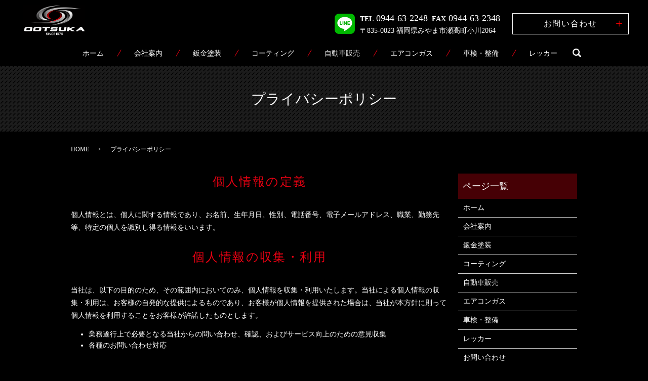

--- FILE ---
content_type: text/html; charset=UTF-8
request_url: https://www.ootsuka1979.co.jp/policy
body_size: 6009
content:

<!DOCTYPE HTML>
<html lang="ja">
<head prefix="og: http://ogp.me/ns# fb: http://ogp.me/ns/fb# article: http://ogp.me/ns/article#">
  <meta charset="utf-8">
  <meta http-equiv="X-UA-Compatible" content="IE=edge,chrome=1">
  <meta name="viewport" content="width=device-width, initial-scale=1">
  <title>株式会社大塚自動車｜プライバシーポリシー｜個人情報</title>
  <meta name='robots' content='max-image-preview:large' />

<!-- All in One SEO Pack 3.3.3 によって Michael Torbert の Semper Fi Web Designob_start_detected [-1,-1] -->
<meta name="description"  content="株式会社大塚自動車のプライバシーポリシーについて、個人情報保護に関する基本方針などをご案内しています。" />

<meta name="keywords"  content="プライバシーポリシー,福岡,みやま市,鈑金塗装,コーティング,新車,中古車,エアコンガス,カーエアコン,車検,整備,レッカー,株式会社大塚自動車,大塚自動車" />

<script type="application/ld+json" class="aioseop-schema">{"@context":"https://schema.org","@graph":[{"@type":"Organization","@id":"https://www.ootsuka1979.co.jp/#organization","url":"https://www.ootsuka1979.co.jp/","name":"\u682a\u5f0f\u4f1a\u793e\u5927\u585a\u81ea\u52d5\u8eca","sameAs":[]},{"@type":"WebSite","@id":"https://www.ootsuka1979.co.jp/#website","url":"https://www.ootsuka1979.co.jp/","name":"\u682a\u5f0f\u4f1a\u793e\u5927\u585a\u81ea\u52d5\u8eca","publisher":{"@id":"https://www.ootsuka1979.co.jp/#organization"}},{"@type":"WebPage","@id":"https://www.ootsuka1979.co.jp/policy#webpage","url":"https://www.ootsuka1979.co.jp/policy","inLanguage":"ja","name":"\u30d7\u30e9\u30a4\u30d0\u30b7\u30fc\u30dd\u30ea\u30b7\u30fc","isPartOf":{"@id":"https://www.ootsuka1979.co.jp/#website"},"datePublished":"2020-04-21T15:04:06+09:00","dateModified":"2020-04-21T15:45:47+09:00","description":"\u682a\u5f0f\u4f1a\u793e\u5927\u585a\u81ea\u52d5\u8eca\u306e\u30d7\u30e9\u30a4\u30d0\u30b7\u30fc\u30dd\u30ea\u30b7\u30fc\u306b\u3064\u3044\u3066\u3001\u500b\u4eba\u60c5\u5831\u4fdd\u8b77\u306b\u95a2\u3059\u308b\u57fa\u672c\u65b9\u91dd\u306a\u3069\u3092\u3054\u6848\u5185\u3057\u3066\u3044\u307e\u3059\u3002"}]}</script>
<link rel="canonical" href="https://www.ootsuka1979.co.jp/policy" />
<meta property="og:type" content="article" />
<meta property="og:title" content="株式会社大塚自動車｜プライバシーポリシー｜個人情報" />
<meta property="og:description" content="株式会社大塚自動車のプライバシーポリシーについて、個人情報保護に関する基本方針などをご案内しています。" />
<meta property="og:url" content="https://www.ootsuka1979.co.jp/policy" />
<meta property="og:image" content="https://www.ootsuka1979.co.jp/wp-content/uploads/logo_ogp.jpg" />
<meta property="article:published_time" content="2020-04-21T15:04:06Z" />
<meta property="article:modified_time" content="2020-04-21T15:45:47Z" />
<meta property="og:image:secure_url" content="https://www.ootsuka1979.co.jp/wp-content/uploads/logo_ogp.jpg" />
<meta name="twitter:card" content="summary" />
<meta name="twitter:title" content="株式会社大塚自動車｜プライバシーポリシー｜個人情報" />
<meta name="twitter:description" content="株式会社大塚自動車のプライバシーポリシーについて、個人情報保護に関する基本方針などをご案内しています。" />
<meta name="twitter:image" content="https://www.ootsuka1979.co.jp/wp-content/uploads/logo_ogp.jpg" />
<!-- All in One SEO Pack -->
<link rel='dns-prefetch' href='//s.w.org' />
<link rel='stylesheet' id='wp-block-library-css'  href='https://www.ootsuka1979.co.jp/wp-includes/css/dist/block-library/style.min.css?ver=5.8.12' type='text/css' media='all' />
<link rel='stylesheet' id='biz-cal-style-css'  href='https://www.ootsuka1979.co.jp/wp-content/plugins/biz-calendar/biz-cal.css?ver=2.1.0' type='text/css' media='all' />
<link rel='stylesheet' id='contact-form-7-css'  href='https://www.ootsuka1979.co.jp/wp-content/plugins/contact-form-7/includes/css/styles.css?ver=5.1.5' type='text/css' media='all' />
<script type='text/javascript' src='https://www.ootsuka1979.co.jp/wp-content/themes/ootsuka1979.co_.jp_theme/assets/js/vendor/jquery.min.js?ver=5.8.12' id='jquery-js'></script>
<script type='text/javascript' id='biz-cal-script-js-extra'>
/* <![CDATA[ */
var bizcalOptions = {"holiday_title":"\u5b9a\u4f11\u65e5","sun":"on","holiday":"on","temp_holidays":"2022-01-01\r\n2022-01-03\r\n2022-01-04\r\n2022-01-05\r\n2022-01-10\r\n2022-02-11\r\n2022-02-23\r\n2022-03-21\r\n2022-04-24\r\n2022-04-29\r\n2022-05-03\r\n2022-05-04\r\n2022-05-05\r\n2022-07-18\r\n2022-08-12\r\n2022-08-13\r\n2022-08-15\r\n2022-09-10\r\n2022-10-08\r\n2022-11-12\r\n2022-12-10\r\n2022-12-31\r\n2023-01-02\r\n2023-01-03\r\n2023-01-14\r\n2023-02-11\r\n2023-03-11\r\n2023-04-08\r\n2023-05-13\r\n2023-06-10\r\n2023-07-08\r\n2023-09-18\r\n2023-09-23\r\n2023-10-09\r\n2023-12-30\r\n2023-12-31\r\n2024-01-01\r\n2024-01-02\r\n2024-01-03\r\n2024-01-04\r\n2024-01-05\r\n2024-01-08\r\n2024-02-12\r\n2024-04-29\r\n2024-05-03\r\n2024-05-04\r\n2024-05-06\r\n2024-07-15\r\n2024-08-12\r\n2024-08-13\r\n2024-08-14\r\n2024-08-15\r\n2024-09-16\r\n2024-09-23\r\n2024-10-14\r\n2024-11-04\r\n2024-11-23\r\n2024-12-30\r\n2024-12-31\r\n2025-01-01\r\n2025-01-02\r\n2025-01-03\r\n2025-01-04\r\n2025-01-13\r\n2025-02-24\r\n2025-05-03\r\n2025-05-05\r\n2025-05-06\r\n2025-07-21\r\n2025-08-11\r\n2025-08-12\r\n2025-08-13\r\n2025-08-14\r\n2025-08-15\r\n2025-09-15\r\n2025-10-13\r\n2025-11-03\r\n2025-11-24\r\n2025-12-29\r\n2025-12-30\r\n2025-12-31\r\n2026-01-01\r\n2026-01-02\r\n2026-01-03\r\n2026-01-12\r\n2026-02-23\r\n2026-05-04\r\n2026-05-05\r\n2026-05-06\r\n2026-07-20","temp_weekdays":"","eventday_title":"","eventday_url":"","eventdays":"","month_limit":"\u5236\u9650\u306a\u3057","nextmonthlimit":"12","prevmonthlimit":"12","plugindir":"https:\/\/www.ootsuka1979.co.jp\/wp-content\/plugins\/biz-calendar\/","national_holiday":""};
/* ]]> */
</script>
<script type='text/javascript' src='https://www.ootsuka1979.co.jp/wp-content/plugins/biz-calendar/calendar.js?ver=2.1.0' id='biz-cal-script-js'></script>
<link rel='shortlink' href='https://www.ootsuka1979.co.jp/?p=13' />
<style>.gallery .gallery-item img { width: auto; height: auto; }</style>  <link href="https://fonts.googleapis.com/css?family=Noto+Sans+JP:400,700&amp;subset=japanese" rel="stylesheet" />
  <link href="https://www.ootsuka1979.co.jp/wp-content/themes/ootsuka1979.co_.jp_theme/assets/css/main.css?1768965822" rel="stylesheet" >
  <script src="https://www.ootsuka1979.co.jp/wp-content/themes/ootsuka1979.co_.jp_theme/assets/js/vendor/respond.min.js"></script>
  <script type="application/ld+json">
  {
    "@context": "http://schema.org",
    "@type": "BreadcrumbList",
    "itemListElement":
    [
      {
      "@type": "ListItem",
      "position": 1,
      "item":
      {
        "@id": "https://www.ootsuka1979.co.jp/",
        "name": "株式会社大塚自動車"
      }
    },
{
      "@type": "ListItem",
      "position": 2,
      "item":
      {
        "@id": "https://www.ootsuka1979.co.jp/policy/",
        "name": "プライバシーポリシー"
      }
    }    ]
  }
  </script>


  <script type="application/ld+json">
  {
    "@context": "http://schema.org/",
    "@type": "LocalBusiness",
    "name": "株式会社大塚自動車",
    "address": "〒835-0023 福岡県みやま市瀬高町小川976-2",
    "telephone": "0944-63-2248",
    "faxNumber": "0944-63-2348",
    "url": "https://www.ootsuka1979.co.jp",
    "email": "info@ootsuka1979.co.jp",
    "image": "https://www.ootsuka1979.co.jp/wp-content/uploads/logo_ogp.jpg",
    "logo": "https://www.ootsuka1979.co.jp/wp-content/uploads/logo_org.png"
  }
  </script>
</head>
<body class="scrollTop">

  <div id="fb-root"></div>
  <script>(function(d, s, id) {
    var js, fjs = d.getElementsByTagName(s)[0];
    if (d.getElementById(id)) return;
    js = d.createElement(s); js.id = id;
    js.src = 'https://connect.facebook.net/ja_JP/sdk.js#xfbml=1&version=v2.12';
    fjs.parentNode.insertBefore(js, fjs);
  }(document, 'script', 'facebook-jssdk'));</script>

  <header>
    <div class="primary_header">
      <div class="container">
        <div class="row">
                    <div class="title">
                          <a href="https://www.ootsuka1979.co.jp/">
                <img src="/wp-content/uploads/logo.svg" alt="株式会社大塚自動車"/>
              </a>
                      </div>
          <nav class="global_nav"><ul><li><a href="https://www.ootsuka1979.co.jp/">ホーム</a></li>
<li><a href="https://www.ootsuka1979.co.jp/company">会社案内</a></li>
<li><a href="https://www.ootsuka1979.co.jp/metal">鈑金塗装</a></li>
<li><a href="https://www.ootsuka1979.co.jp/coating">コーティング</a></li>
<li><a href="https://www.ootsuka1979.co.jp/cars">自動車販売</a></li>
<li><a href="https://www.ootsuka1979.co.jp/gas">エアコンガス</a></li>
<li><a href="https://www.ootsuka1979.co.jp/inspection">車検・整備</a></li>
<li><a href="https://www.ootsuka1979.co.jp/wrecker">レッカー</a></li>

                <li class="gnav_search">
                  <a href="#">search</a>
  <div class="epress_search">
    <form method="get" action="https://www.ootsuka1979.co.jp/">
      <input type="text" placeholder="" class="text" name="s" autocomplete="off" value="">
      <input type="submit" value="Search" class="submit">
    </form>
  </div>
  </li>
              </ul>
              <div class="menu_icon">
                <a href="#menu"><span>メニュー開閉</span></a>
              </div></nav>			              <div class="hdr_info_wrap">
              <div class="hdr_info">
                <div class="tx">
                  <a href="https://page.line.me/082vapia?openQrModal=true" target="_blank">
                    <img src="/wp-content/uploads/icon_li.png" alt="TEL">
                  </a>
                </div>
                <div class="tx" style="margin-left: 10px;">
                  <div class="phone">
                    <p class="tel" x-ms-format-detection="none"><span>TEL</span> 0944-63-2248</p>
                    <p class="fax" x-ms-format-detection="none"><span>FAX</span> 0944-63-2348</p>
                  </div>
                  <p>〒835-0023 福岡県みやま市瀬高町小川2064</p>
                </div>
                <p class="more"><a href="/contact" class="add_arrow">お問い合わせ</a></p>
              </div>
            </div>
            <div class="sp_hdr_info_wrap">
              <div class="sp_hdr_info">
                <p>
                  <a href="https://page.line.me/082vapia?openQrModal=true" target="_blank">
                    <img src="/wp-content/uploads/icon_li.png" alt="TEL">
                  </a>
                </p>
                <p>
                  <a href="tel:0944-63-2248">
                    <img src="/wp-content/uploads/sp_tel.png" alt="TEL">
                  </a>
                </p>
                <p><a href="/contact">
                  <img src="/wp-content/uploads/sp_mail.png" alt="お問い合わせ">
                </a></p>
              </div>
            </div>

        </div>
      </div>
    </div>
  </header>

  <main>
              <h1 class="wow" style="">
      プライバシーポリシー            </h1>

    
    <div class="bread_wrap">
      <div class="container gutters">
        <div class="row bread">
              <ul class="col span_12">
              <li><a href="https://www.ootsuka1979.co.jp">HOME</a></li>
                      <li>プライバシーポリシー</li>
                  </ul>
          </div>
      </div>
    </div>
    <section>
      <div class="container gutters">
        <div class="row">
                    <div class="col span_9 column_main">
                  <section>
      <h2 class="wow">個人情報の定義</h2>
      <div class="row">
        <div class="col span_12">
          <p>個人情報とは、個人に関する情報であり、お名前、生年月日、性別、電話番号、電子メールアドレス、職業、勤務先等、特定の個人を識別し得る情報をいいます。</p>
        </div>
      </div>
      <h2 class="wow">個人情報の収集・利用</h2>
      <div class="row">
        <div class="col span_12">
          <p>当社は、以下の目的のため、その範囲内においてのみ、個人情報を収集・利用いたします。当社による個人情報の収集・利用は、お客様の自発的な提供によるものであり、お客様が個人情報を提供された場合は、当社が本方針に則って個人情報を利用することをお客様が許諾したものとします。</p>
          <ul>
            <li>業務遂行上で必要となる当社からの問い合わせ、確認、およびサービス向上のための意見収集</li>
            <li>各種のお問い合わせ対応</li>
          </ul>
        </div>
      </div>
      <h2 class="wow">個人情報の第三者提供</h2>
      <div class="row">
        <div class="col span_12">
          <p>当社は、法令に基づく場合等正当な理由によらない限り、事前に本人の同意を得ることなく、個人情報を第三者に開示・提供することはありません。</p>
        </div>
      </div>
      <h2 class="wow">委託先の監督</h2>
      <div class="row">
        <div class="col span_12">
          <p>当社は、お客様へ商品やサービスを提供する等の業務遂行上、個人情報の一部を外部の委託先へ提供する場合があります。その場合、業務委託先が適切に個人情報を取り扱うように管理いたします。</p>
        </div>
      </div>
      <h2 class="wow">個人情報の管理</h2>
      <div class="row">
        <div class="col span_12">
          <p>当社は、個人情報の漏洩、滅失、毀損等を防止するために、個人情報保護管理責任者を設置し、十分な安全保護に努め、また、個人情報を正確に、また最新なものに保つよう、お預かりした個人情報の適切な管理を行います。</p>
        </div>
      </div>
      <h2 class="wow">情報内容の照会、修正または削除</h2>
      <div class="row">
        <div class="col span_12">
          <p>当社は、お客様が当社にご提供いただいた個人情報の照会、修正または削除を希望される場合は、ご本人であることを確認させていただいたうえで、合理的な範囲ですみやかに対応させていただきます。</p>
        </div>
      </div>
      <h2 class="wow">セキュリティーについて</h2>
      <div class="row">
        <div class="col span_12">
          <p>当社では、SSL（Secure Sockets Layer）暗号化技術を用いて、お客様の情報が送信される際の通信を暗号化しております。</p>
        </div>
      </div>
    </section>              </div>
          <div class="col span_3 column_sub pc-only">
            <div class="sidebar">
  <div class="widget_wrap"><p class="widget_header">ページ一覧</p>
			<ul>
				<li class="page_item page-item-12"><a href="https://www.ootsuka1979.co.jp/">ホーム</a></li>
<li class="page_item page-item-28"><a href="https://www.ootsuka1979.co.jp/company">会社案内</a></li>
<li class="page_item page-item-22"><a href="https://www.ootsuka1979.co.jp/metal">鈑金塗装</a></li>
<li class="page_item page-item-15"><a href="https://www.ootsuka1979.co.jp/coating">コーティング</a></li>
<li class="page_item page-item-26"><a href="https://www.ootsuka1979.co.jp/cars">自動車販売</a></li>
<li class="page_item page-item-19"><a href="https://www.ootsuka1979.co.jp/gas">エアコンガス</a></li>
<li class="page_item page-item-24"><a href="https://www.ootsuka1979.co.jp/inspection">車検・整備</a></li>
<li class="page_item page-item-17"><a href="https://www.ootsuka1979.co.jp/wrecker">レッカー</a></li>
<li class="page_item page-item-10"><a href="https://www.ootsuka1979.co.jp/contact">お問い合わせ</a></li>
<li class="page_item page-item-13 current_page_item"><a href="https://www.ootsuka1979.co.jp/policy" aria-current="page">プライバシーポリシー</a></li>
<li class="page_item page-item-14"><a href="https://www.ootsuka1979.co.jp/sitemap">サイトマップ</a></li>
			</ul>

			</div><div class="widget_wrap"><p class="widget_header">カテゴリー</p>
			<ul>
					<li class="cat-item cat-item-2"><a href="https://www.ootsuka1979.co.jp/category/news">お知らせ</a>
</li>
			</ul>

			</div>
		<div class="widget_wrap">
		<p class="widget_header">最近の投稿</p>
		<ul>
											<li>
					<a href="https://www.ootsuka1979.co.jp/news/303">2022年7月11日に新事務所OPENします</a>
									</li>
											<li>
					<a href="https://www.ootsuka1979.co.jp/news/269">2021年1月に自動車特定整備事業を取得しました。</a>
									</li>
											<li>
					<a href="https://www.ootsuka1979.co.jp/news/9">株式会社大塚自動車のホームページを新しくオープンしました。</a>
									</li>
					</ul>

		</div><div class="widget_wrap"><div id='biz_calendar1' class='biz_calendar'></div><div id='biz_calendar2' class='biz_calendar'></div></div>1</div>
<div>
<style>
.share_button {
  letter-spacing: -.40em;
  padding-top: 30px;
  margin-bottom: 15px;
  list-style: none;
}
.share_button > * {
  letter-spacing: normal;
  vertical-align: bottom;
  margin: 10px 0;
  line-height: 0;
}
.column_sub .share_button {
  margin-top: 0;
  padding-top: 0;
}
</style>
  <ul class="container share_button">
    <li>
      <!-- Facebook -->
      <div class="fb-share-button" data-href="https://www.ootsuka1979.co.jp/policy" data-layout="button" data-size="small" data-mobile-iframe="false"><a class="fb-xfbml-parse-ignore" target="_blank" href="https://www.facebook.com/sharer/sharer.php?u=http%3A%2F%2Fwww.%2F&amp;src=sdkpreparse">シェア</a></div>
    </li>
    <li>
      <!-- Twitter -->
      <a href="https://twitter.com/share" class="twitter-share-button" data-lang="ja">ツイート</a>
      <script>!function(d,s,id){var js,fjs=d.getElementsByTagName(s)[0],p=/^http:/.test(d.location)?'http':'https';if(!d.getElementById(id)){js=d.createElement(s);js.id=id;js.src=p+'://platform.twitter.com/widgets.js';fjs.parentNode.insertBefore(js,fjs);}}(document,'script','twitter-wjs');</script>
    </li>
    <li>
      <!-- LINE -->
      <div class="line-it-button" data-lang="ja" data-type="share-a" data-url="https://www.ootsuka1979.co.jp/policy" style="display: none;"></div>
      <script src="https://d.line-scdn.net/r/web/social-plugin/js/thirdparty/loader.min.js" async="async" defer="defer"></script>
    </li>
  </ul>
</div>
          </div>
                  </div>
      </div>
    </section>

	  	  
  </main>
<footer>    <div class="footer_nav_wrap">
      <div class="container">
        <div class="row">
        <nav class="col span_12"><ul><li><a href="https://www.ootsuka1979.co.jp/">ホーム</a></li>
<li><a href="https://www.ootsuka1979.co.jp/company">会社案内</a></li>
<li><a href="https://www.ootsuka1979.co.jp/metal">鈑金塗装</a></li>
<li><a href="https://www.ootsuka1979.co.jp/coating">コーティング</a></li>
<li><a href="https://www.ootsuka1979.co.jp/cars">自動車販売</a></li>
<li><a href="https://www.ootsuka1979.co.jp/gas">エアコンガス</a></li>
<li><a href="https://www.ootsuka1979.co.jp/inspection">車検・整備</a></li>
<li><a href="https://www.ootsuka1979.co.jp/wrecker">レッカー</a></li>
<li><a href="https://www.ootsuka1979.co.jp/contact">お問い合わせ</a></li>
<li><a href="https://www.ootsuka1979.co.jp/policy" aria-current="page">プライバシーポリシー</a></li>
<li><a href="https://www.ootsuka1979.co.jp/sitemap">サイトマップ</a></li>
</ul></nav>        </div>
      </div>
    </div>
    <div class="footer_copyright_wrap">
      <div class="container">
        <div class="row">
          <div class="col span_12">
            <p>Copyright &copy; 株式会社大塚自動車 All Rights Reserved.<br>
              【掲載の記事・写真・イラストなどの無断複写・転載を禁じます】</p>
          </div>
        </div>
      </div>
    </div>
    <p class="pagetop"><a href="#top"></a></p>
  </footer>

  <script src="https://www.ootsuka1979.co.jp/wp-content/themes/ootsuka1979.co_.jp_theme/assets/js/vendor/bundle.js"></script>
  <script src="https://www.ootsuka1979.co.jp/wp-content/themes/ootsuka1979.co_.jp_theme/assets/js/main.js?"></script>

  <script type='text/javascript' id='contact-form-7-js-extra'>
/* <![CDATA[ */
var wpcf7 = {"apiSettings":{"root":"https:\/\/www.ootsuka1979.co.jp\/wp-json\/contact-form-7\/v1","namespace":"contact-form-7\/v1"}};
/* ]]> */
</script>
<script type='text/javascript' src='https://www.ootsuka1979.co.jp/wp-content/plugins/contact-form-7/includes/js/scripts.js?ver=5.1.5' id='contact-form-7-js'></script>
</body>
</html>


--- FILE ---
content_type: image/svg+xml
request_url: https://www.ootsuka1979.co.jp/wp-content/uploads/logo.svg
body_size: 212453
content:
<svg id="レイヤー_1" data-name="レイヤー 1" xmlns="http://www.w3.org/2000/svg" xmlns:xlink="http://www.w3.org/1999/xlink" viewBox="0 0 347.03 183.09"><title>logo</title><rect width="347.03" height="183.09"/><g id="ooCSDV"><image id="ooCSDV-2" data-name="ooCSDV" width="1420" height="718" transform="translate(5.83 5.7) scale(0.24)" xlink:href="[data-uri]"/></g></svg>